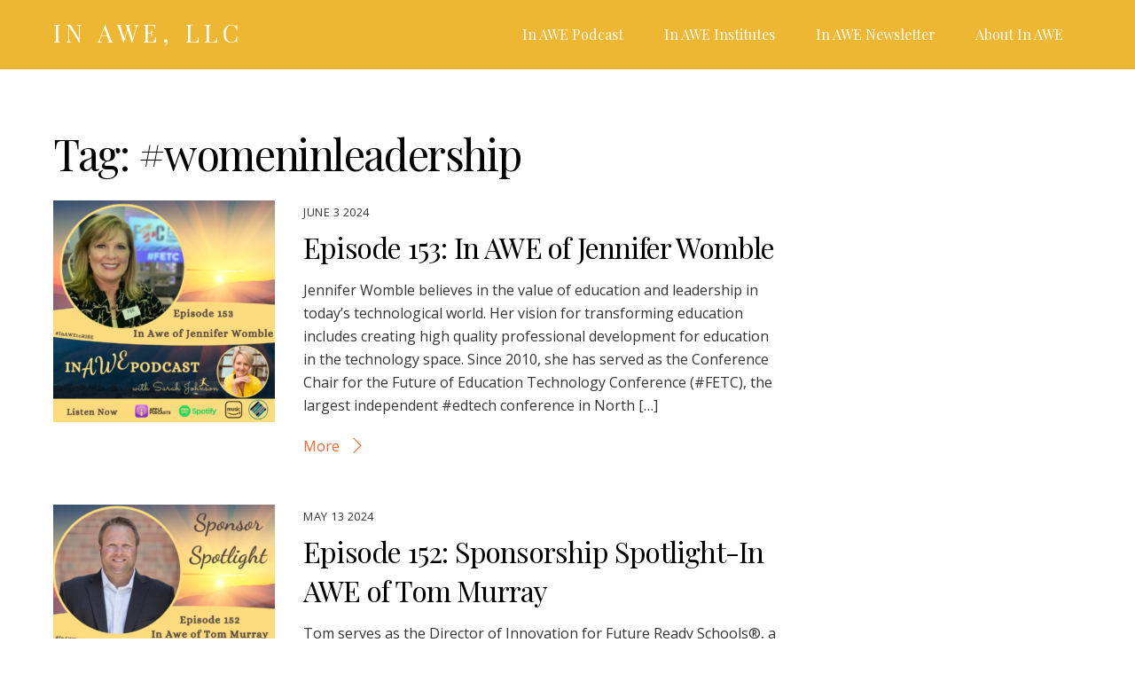

--- FILE ---
content_type: text/html; charset=UTF-8
request_url: https://inawetorise.com/tag/womeninleadership/
body_size: 12067
content:
<!DOCTYPE html>
<html lang="en-US">

<head>
		<meta charset="UTF-8" />
	<!-- wp_head -->
	<title>#womeninleadership &#8211; In Awe, LLC</title>
<meta name='robots' content='max-image-preview:large' />
	<style>img:is([sizes="auto" i], [sizes^="auto," i]) { contain-intrinsic-size: 3000px 1500px }</style>
	<link rel='dns-prefetch' href='//fonts.googleapis.com' />
<link rel="alternate" type="application/rss+xml" title="In Awe, LLC &raquo; Feed" href="https://inawetorise.com/feed/" />
<link rel="alternate" type="application/rss+xml" title="In Awe, LLC &raquo; Comments Feed" href="https://inawetorise.com/comments/feed/" />
<link rel="alternate" type="application/rss+xml" title="In Awe, LLC &raquo; #womeninleadership Tag Feed" href="https://inawetorise.com/tag/womeninleadership/feed/" />
<script type="text/javascript">
/* <![CDATA[ */
window._wpemojiSettings = {"baseUrl":"https:\/\/s.w.org\/images\/core\/emoji\/16.0.1\/72x72\/","ext":".png","svgUrl":"https:\/\/s.w.org\/images\/core\/emoji\/16.0.1\/svg\/","svgExt":".svg","source":{"concatemoji":"https:\/\/inawetorise.com\/wp-includes\/js\/wp-emoji-release.min.js?ver=6.8.3"}};
/*! This file is auto-generated */
!function(s,n){var o,i,e;function c(e){try{var t={supportTests:e,timestamp:(new Date).valueOf()};sessionStorage.setItem(o,JSON.stringify(t))}catch(e){}}function p(e,t,n){e.clearRect(0,0,e.canvas.width,e.canvas.height),e.fillText(t,0,0);var t=new Uint32Array(e.getImageData(0,0,e.canvas.width,e.canvas.height).data),a=(e.clearRect(0,0,e.canvas.width,e.canvas.height),e.fillText(n,0,0),new Uint32Array(e.getImageData(0,0,e.canvas.width,e.canvas.height).data));return t.every(function(e,t){return e===a[t]})}function u(e,t){e.clearRect(0,0,e.canvas.width,e.canvas.height),e.fillText(t,0,0);for(var n=e.getImageData(16,16,1,1),a=0;a<n.data.length;a++)if(0!==n.data[a])return!1;return!0}function f(e,t,n,a){switch(t){case"flag":return n(e,"\ud83c\udff3\ufe0f\u200d\u26a7\ufe0f","\ud83c\udff3\ufe0f\u200b\u26a7\ufe0f")?!1:!n(e,"\ud83c\udde8\ud83c\uddf6","\ud83c\udde8\u200b\ud83c\uddf6")&&!n(e,"\ud83c\udff4\udb40\udc67\udb40\udc62\udb40\udc65\udb40\udc6e\udb40\udc67\udb40\udc7f","\ud83c\udff4\u200b\udb40\udc67\u200b\udb40\udc62\u200b\udb40\udc65\u200b\udb40\udc6e\u200b\udb40\udc67\u200b\udb40\udc7f");case"emoji":return!a(e,"\ud83e\udedf")}return!1}function g(e,t,n,a){var r="undefined"!=typeof WorkerGlobalScope&&self instanceof WorkerGlobalScope?new OffscreenCanvas(300,150):s.createElement("canvas"),o=r.getContext("2d",{willReadFrequently:!0}),i=(o.textBaseline="top",o.font="600 32px Arial",{});return e.forEach(function(e){i[e]=t(o,e,n,a)}),i}function t(e){var t=s.createElement("script");t.src=e,t.defer=!0,s.head.appendChild(t)}"undefined"!=typeof Promise&&(o="wpEmojiSettingsSupports",i=["flag","emoji"],n.supports={everything:!0,everythingExceptFlag:!0},e=new Promise(function(e){s.addEventListener("DOMContentLoaded",e,{once:!0})}),new Promise(function(t){var n=function(){try{var e=JSON.parse(sessionStorage.getItem(o));if("object"==typeof e&&"number"==typeof e.timestamp&&(new Date).valueOf()<e.timestamp+604800&&"object"==typeof e.supportTests)return e.supportTests}catch(e){}return null}();if(!n){if("undefined"!=typeof Worker&&"undefined"!=typeof OffscreenCanvas&&"undefined"!=typeof URL&&URL.createObjectURL&&"undefined"!=typeof Blob)try{var e="postMessage("+g.toString()+"("+[JSON.stringify(i),f.toString(),p.toString(),u.toString()].join(",")+"));",a=new Blob([e],{type:"text/javascript"}),r=new Worker(URL.createObjectURL(a),{name:"wpTestEmojiSupports"});return void(r.onmessage=function(e){c(n=e.data),r.terminate(),t(n)})}catch(e){}c(n=g(i,f,p,u))}t(n)}).then(function(e){for(var t in e)n.supports[t]=e[t],n.supports.everything=n.supports.everything&&n.supports[t],"flag"!==t&&(n.supports.everythingExceptFlag=n.supports.everythingExceptFlag&&n.supports[t]);n.supports.everythingExceptFlag=n.supports.everythingExceptFlag&&!n.supports.flag,n.DOMReady=!1,n.readyCallback=function(){n.DOMReady=!0}}).then(function(){return e}).then(function(){var e;n.supports.everything||(n.readyCallback(),(e=n.source||{}).concatemoji?t(e.concatemoji):e.wpemoji&&e.twemoji&&(t(e.twemoji),t(e.wpemoji)))}))}((window,document),window._wpemojiSettings);
/* ]]> */
</script>
<link rel='stylesheet' id='themify-common-css' href='https://inawetorise.com/wp-content/themes/themify-ultra/themify/css/themify.common.min.css?ver=6.8.3' type='text/css' media='all' />
<meta name="builder-styles-css" content="builder-styles-css" id="builder-styles-css">
<style id='wp-emoji-styles-inline-css' type='text/css'>

	img.wp-smiley, img.emoji {
		display: inline !important;
		border: none !important;
		box-shadow: none !important;
		height: 1em !important;
		width: 1em !important;
		margin: 0 0.07em !important;
		vertical-align: -0.1em !important;
		background: none !important;
		padding: 0 !important;
	}
</style>
<link rel='stylesheet' id='wp-block-library-css' href='https://inawetorise.com/wp-includes/css/dist/block-library/style.min.css?ver=6.8.3' type='text/css' media='all' />
<style id='classic-theme-styles-inline-css' type='text/css'>
/*! This file is auto-generated */
.wp-block-button__link{color:#fff;background-color:#32373c;border-radius:9999px;box-shadow:none;text-decoration:none;padding:calc(.667em + 2px) calc(1.333em + 2px);font-size:1.125em}.wp-block-file__button{background:#32373c;color:#fff;text-decoration:none}
</style>
<style id='global-styles-inline-css' type='text/css'>
:root{--wp--preset--aspect-ratio--square: 1;--wp--preset--aspect-ratio--4-3: 4/3;--wp--preset--aspect-ratio--3-4: 3/4;--wp--preset--aspect-ratio--3-2: 3/2;--wp--preset--aspect-ratio--2-3: 2/3;--wp--preset--aspect-ratio--16-9: 16/9;--wp--preset--aspect-ratio--9-16: 9/16;--wp--preset--color--black: #000000;--wp--preset--color--cyan-bluish-gray: #abb8c3;--wp--preset--color--white: #ffffff;--wp--preset--color--pale-pink: #f78da7;--wp--preset--color--vivid-red: #cf2e2e;--wp--preset--color--luminous-vivid-orange: #ff6900;--wp--preset--color--luminous-vivid-amber: #fcb900;--wp--preset--color--light-green-cyan: #7bdcb5;--wp--preset--color--vivid-green-cyan: #00d084;--wp--preset--color--pale-cyan-blue: #8ed1fc;--wp--preset--color--vivid-cyan-blue: #0693e3;--wp--preset--color--vivid-purple: #9b51e0;--wp--preset--gradient--vivid-cyan-blue-to-vivid-purple: linear-gradient(135deg,rgba(6,147,227,1) 0%,rgb(155,81,224) 100%);--wp--preset--gradient--light-green-cyan-to-vivid-green-cyan: linear-gradient(135deg,rgb(122,220,180) 0%,rgb(0,208,130) 100%);--wp--preset--gradient--luminous-vivid-amber-to-luminous-vivid-orange: linear-gradient(135deg,rgba(252,185,0,1) 0%,rgba(255,105,0,1) 100%);--wp--preset--gradient--luminous-vivid-orange-to-vivid-red: linear-gradient(135deg,rgba(255,105,0,1) 0%,rgb(207,46,46) 100%);--wp--preset--gradient--very-light-gray-to-cyan-bluish-gray: linear-gradient(135deg,rgb(238,238,238) 0%,rgb(169,184,195) 100%);--wp--preset--gradient--cool-to-warm-spectrum: linear-gradient(135deg,rgb(74,234,220) 0%,rgb(151,120,209) 20%,rgb(207,42,186) 40%,rgb(238,44,130) 60%,rgb(251,105,98) 80%,rgb(254,248,76) 100%);--wp--preset--gradient--blush-light-purple: linear-gradient(135deg,rgb(255,206,236) 0%,rgb(152,150,240) 100%);--wp--preset--gradient--blush-bordeaux: linear-gradient(135deg,rgb(254,205,165) 0%,rgb(254,45,45) 50%,rgb(107,0,62) 100%);--wp--preset--gradient--luminous-dusk: linear-gradient(135deg,rgb(255,203,112) 0%,rgb(199,81,192) 50%,rgb(65,88,208) 100%);--wp--preset--gradient--pale-ocean: linear-gradient(135deg,rgb(255,245,203) 0%,rgb(182,227,212) 50%,rgb(51,167,181) 100%);--wp--preset--gradient--electric-grass: linear-gradient(135deg,rgb(202,248,128) 0%,rgb(113,206,126) 100%);--wp--preset--gradient--midnight: linear-gradient(135deg,rgb(2,3,129) 0%,rgb(40,116,252) 100%);--wp--preset--font-size--small: 13px;--wp--preset--font-size--medium: 20px;--wp--preset--font-size--large: 36px;--wp--preset--font-size--x-large: 42px;--wp--preset--spacing--20: 0.44rem;--wp--preset--spacing--30: 0.67rem;--wp--preset--spacing--40: 1rem;--wp--preset--spacing--50: 1.5rem;--wp--preset--spacing--60: 2.25rem;--wp--preset--spacing--70: 3.38rem;--wp--preset--spacing--80: 5.06rem;--wp--preset--shadow--natural: 6px 6px 9px rgba(0, 0, 0, 0.2);--wp--preset--shadow--deep: 12px 12px 50px rgba(0, 0, 0, 0.4);--wp--preset--shadow--sharp: 6px 6px 0px rgba(0, 0, 0, 0.2);--wp--preset--shadow--outlined: 6px 6px 0px -3px rgba(255, 255, 255, 1), 6px 6px rgba(0, 0, 0, 1);--wp--preset--shadow--crisp: 6px 6px 0px rgba(0, 0, 0, 1);}:where(.is-layout-flex){gap: 0.5em;}:where(.is-layout-grid){gap: 0.5em;}body .is-layout-flex{display: flex;}.is-layout-flex{flex-wrap: wrap;align-items: center;}.is-layout-flex > :is(*, div){margin: 0;}body .is-layout-grid{display: grid;}.is-layout-grid > :is(*, div){margin: 0;}:where(.wp-block-columns.is-layout-flex){gap: 2em;}:where(.wp-block-columns.is-layout-grid){gap: 2em;}:where(.wp-block-post-template.is-layout-flex){gap: 1.25em;}:where(.wp-block-post-template.is-layout-grid){gap: 1.25em;}.has-black-color{color: var(--wp--preset--color--black) !important;}.has-cyan-bluish-gray-color{color: var(--wp--preset--color--cyan-bluish-gray) !important;}.has-white-color{color: var(--wp--preset--color--white) !important;}.has-pale-pink-color{color: var(--wp--preset--color--pale-pink) !important;}.has-vivid-red-color{color: var(--wp--preset--color--vivid-red) !important;}.has-luminous-vivid-orange-color{color: var(--wp--preset--color--luminous-vivid-orange) !important;}.has-luminous-vivid-amber-color{color: var(--wp--preset--color--luminous-vivid-amber) !important;}.has-light-green-cyan-color{color: var(--wp--preset--color--light-green-cyan) !important;}.has-vivid-green-cyan-color{color: var(--wp--preset--color--vivid-green-cyan) !important;}.has-pale-cyan-blue-color{color: var(--wp--preset--color--pale-cyan-blue) !important;}.has-vivid-cyan-blue-color{color: var(--wp--preset--color--vivid-cyan-blue) !important;}.has-vivid-purple-color{color: var(--wp--preset--color--vivid-purple) !important;}.has-black-background-color{background-color: var(--wp--preset--color--black) !important;}.has-cyan-bluish-gray-background-color{background-color: var(--wp--preset--color--cyan-bluish-gray) !important;}.has-white-background-color{background-color: var(--wp--preset--color--white) !important;}.has-pale-pink-background-color{background-color: var(--wp--preset--color--pale-pink) !important;}.has-vivid-red-background-color{background-color: var(--wp--preset--color--vivid-red) !important;}.has-luminous-vivid-orange-background-color{background-color: var(--wp--preset--color--luminous-vivid-orange) !important;}.has-luminous-vivid-amber-background-color{background-color: var(--wp--preset--color--luminous-vivid-amber) !important;}.has-light-green-cyan-background-color{background-color: var(--wp--preset--color--light-green-cyan) !important;}.has-vivid-green-cyan-background-color{background-color: var(--wp--preset--color--vivid-green-cyan) !important;}.has-pale-cyan-blue-background-color{background-color: var(--wp--preset--color--pale-cyan-blue) !important;}.has-vivid-cyan-blue-background-color{background-color: var(--wp--preset--color--vivid-cyan-blue) !important;}.has-vivid-purple-background-color{background-color: var(--wp--preset--color--vivid-purple) !important;}.has-black-border-color{border-color: var(--wp--preset--color--black) !important;}.has-cyan-bluish-gray-border-color{border-color: var(--wp--preset--color--cyan-bluish-gray) !important;}.has-white-border-color{border-color: var(--wp--preset--color--white) !important;}.has-pale-pink-border-color{border-color: var(--wp--preset--color--pale-pink) !important;}.has-vivid-red-border-color{border-color: var(--wp--preset--color--vivid-red) !important;}.has-luminous-vivid-orange-border-color{border-color: var(--wp--preset--color--luminous-vivid-orange) !important;}.has-luminous-vivid-amber-border-color{border-color: var(--wp--preset--color--luminous-vivid-amber) !important;}.has-light-green-cyan-border-color{border-color: var(--wp--preset--color--light-green-cyan) !important;}.has-vivid-green-cyan-border-color{border-color: var(--wp--preset--color--vivid-green-cyan) !important;}.has-pale-cyan-blue-border-color{border-color: var(--wp--preset--color--pale-cyan-blue) !important;}.has-vivid-cyan-blue-border-color{border-color: var(--wp--preset--color--vivid-cyan-blue) !important;}.has-vivid-purple-border-color{border-color: var(--wp--preset--color--vivid-purple) !important;}.has-vivid-cyan-blue-to-vivid-purple-gradient-background{background: var(--wp--preset--gradient--vivid-cyan-blue-to-vivid-purple) !important;}.has-light-green-cyan-to-vivid-green-cyan-gradient-background{background: var(--wp--preset--gradient--light-green-cyan-to-vivid-green-cyan) !important;}.has-luminous-vivid-amber-to-luminous-vivid-orange-gradient-background{background: var(--wp--preset--gradient--luminous-vivid-amber-to-luminous-vivid-orange) !important;}.has-luminous-vivid-orange-to-vivid-red-gradient-background{background: var(--wp--preset--gradient--luminous-vivid-orange-to-vivid-red) !important;}.has-very-light-gray-to-cyan-bluish-gray-gradient-background{background: var(--wp--preset--gradient--very-light-gray-to-cyan-bluish-gray) !important;}.has-cool-to-warm-spectrum-gradient-background{background: var(--wp--preset--gradient--cool-to-warm-spectrum) !important;}.has-blush-light-purple-gradient-background{background: var(--wp--preset--gradient--blush-light-purple) !important;}.has-blush-bordeaux-gradient-background{background: var(--wp--preset--gradient--blush-bordeaux) !important;}.has-luminous-dusk-gradient-background{background: var(--wp--preset--gradient--luminous-dusk) !important;}.has-pale-ocean-gradient-background{background: var(--wp--preset--gradient--pale-ocean) !important;}.has-electric-grass-gradient-background{background: var(--wp--preset--gradient--electric-grass) !important;}.has-midnight-gradient-background{background: var(--wp--preset--gradient--midnight) !important;}.has-small-font-size{font-size: var(--wp--preset--font-size--small) !important;}.has-medium-font-size{font-size: var(--wp--preset--font-size--medium) !important;}.has-large-font-size{font-size: var(--wp--preset--font-size--large) !important;}.has-x-large-font-size{font-size: var(--wp--preset--font-size--x-large) !important;}
:where(.wp-block-post-template.is-layout-flex){gap: 1.25em;}:where(.wp-block-post-template.is-layout-grid){gap: 1.25em;}
:where(.wp-block-columns.is-layout-flex){gap: 2em;}:where(.wp-block-columns.is-layout-grid){gap: 2em;}
:root :where(.wp-block-pullquote){font-size: 1.5em;line-height: 1.6;}
</style>
<link rel='stylesheet' id='theme-style-css' href='https://inawetorise.com/wp-content/themes/themify-ultra/style.min.css?ver=2.2.3' type='text/css' media='all' />
<link rel='stylesheet' id='themify-media-queries-css' href='https://inawetorise.com/wp-content/themes/themify-ultra/media-queries.min.css?ver=2.2.3' type='text/css' media='all' />
<link rel='stylesheet' id='ultra-header-css' href='https://inawetorise.com/wp-content/themes/themify-ultra/styles/header-horizontal.min.css?ver=6.8.3' type='text/css' media='all' />
<link rel='stylesheet' id='themify-skin-css' href='https://inawetorise.com/wp-content/themes/themify-ultra/skins/ebook/style.min.css?ver=4.2.4' type='text/css' media='all' />
<link rel='stylesheet' id='themify-customize-css' href='https://inawetorise.com/wp-content/uploads/themify-customizer.css?ver=20.03.10.01.56.08' type='text/css' media='all' />
<link rel='stylesheet' id='themify-google-fonts-css' href='https://fonts.googleapis.com/css?family=Open+Sans%3A400%2C400i%2C700%7CPlayfair+Display%3A400%2C400i%2C700%2C700i%2C900&#038;subset=latin&#038;ver=6.8.3' type='text/css' media='all' />
<script type="text/javascript" src="https://inawetorise.com/wp-includes/js/jquery/jquery.min.js?ver=3.7.1" id="jquery-core-js"></script>
<script type="text/javascript" src="https://inawetorise.com/wp-includes/js/jquery/jquery-migrate.min.js?ver=3.4.1" id="jquery-migrate-js"></script>
<link rel="https://api.w.org/" href="https://inawetorise.com/wp-json/" /><link rel="alternate" title="JSON" type="application/json" href="https://inawetorise.com/wp-json/wp/v2/tags/61" /><link rel="EditURI" type="application/rsd+xml" title="RSD" href="https://inawetorise.com/xmlrpc.php?rsd" />




<link href="https://inawetorise.com/wp-content/uploads/2019/03/in-awe-podcast-cover.jpeg" rel="shortcut icon" /> 

	<script type="text/javascript">
		var tf_mobile_menu_trigger_point = 900;
	</script>
<meta name="viewport" content="width=device-width, initial-scale=1">

	<style>
	@-webkit-keyframes themifyAnimatedBG {
		0% { background-color: #33baab; }
100% { background-color: #e33b9e; }
50% { background-color: #4961d7; }
33.333333333333% { background-color: #2ea85c; }
25% { background-color: #2bb8ed; }
20% { background-color: #dd5135; }

	}
	@keyframes themifyAnimatedBG {
		0% { background-color: #33baab; }
100% { background-color: #e33b9e; }
50% { background-color: #4961d7; }
33.333333333333% { background-color: #2ea85c; }
25% { background-color: #2bb8ed; }
20% { background-color: #dd5135; }

	}
	.themify_builder_row.animated-bg {
		-webkit-animation: themifyAnimatedBG 30000ms infinite alternate;
		animation: themifyAnimatedBG 30000ms infinite alternate;
	}
	</style>
	
</head>

<body class="archive tag tag-womeninleadership tag-61 wp-theme-themify-ultra themify-fw-4-2-4 themify-ultra-2-2-3 skin-ebook webkit not-ie sidebar1 no-home list-large-image no-touch builder-parallax-scrolling-active ready-view header-horizontal fixed-header footer-horizontal-left  tagline-off social-widget-off rss-off search-off footer-menu-navigation-off tile_enable filter-hover-none filter-featured-only masonry-enabled">

<script type="text/javascript">
	function themifyMobileMenuTrigger(e) {
		if( document.body.clientWidth > 0 && document.body.clientWidth <= tf_mobile_menu_trigger_point ) {
			document.body.classList.add( 'mobile_menu_active' );
		} else {
			document.body.classList.remove( 'mobile_menu_active' );
		}
	}
	themifyMobileMenuTrigger();
	document.addEventListener( 'DOMContentLoaded', function () {
		jQuery( window ).on('tfsmartresize.tf_mobile_menu', themifyMobileMenuTrigger );
	}, false );
</script>
<div id="pagewrap" class="hfeed site">

			<div id="headerwrap"   >
                        			                                                    <div class="header-icons">
                                <a id="menu-icon" href="#mobile-menu"><span class="menu-icon-inner"></span></a>
                            </div>
                        
			<header id="header" class="pagewidth clearfix" itemscope="itemscope" itemtype="https://schema.org/WPHeader">

	            
	            <div class="header-bar">
		            						<div id="site-logo"><a href="https://inawetorise.com" title="In Awe, LLC"><span>In Awe, LLC</span></a></div>					
									</div>
				<!-- /.header-bar -->

									<div id="mobile-menu" class="sidemenu sidemenu-off">

						<div class="navbar-wrapper clearfix">

							
							
							<nav id="main-nav-wrap" itemscope="itemscope" itemtype="https://schema.org/SiteNavigationElement">
																	<ul id="main-nav" class="main-nav menu-name-main-navigation"><li id='menu-item-1179' class="menu-item menu-item-type-post_type menu-item-object-page menu-item-has-children has-sub-menu has-sub-menu" ><a  href="https://inawetorise.com/podcast-2/">In AWE Podcast</a> 
<ul class="sub-menu">
<li id='menu-item-1180' class="menu-item menu-item-type-post_type menu-item-object-page" ><a  href="https://inawetorise.com/podcast-2/podcast-library/">Podcast Library</a> </li>
</ul>
</li>
<li id='menu-item-1228' class="menu-item menu-item-type-post_type menu-item-object-page" ><a  href="https://inawetorise.com/in-awe-institutes/">In AWE Institutes</a> </li>
<li id='menu-item-1263' class="menu-item menu-item-type-post_type menu-item-object-page" ><a  href="https://inawetorise.com/in-awe-newsletter/">In AWE Newsletter</a> </li>
<li id='menu-item-1183' class="menu-item menu-item-type-post_type menu-item-object-page" ><a  href="https://inawetorise.com/about/">About In AWE</a> </li>
</ul>									<!-- /#main-nav -->
									
																		
															</nav>
							<!-- /#main-nav-wrap -->
							
						</div>

																				<!-- /header-widgets -->
						
						<a id="menu-icon-close" href="#"></a>
					</div>
					<!-- /#mobile-menu -->
				
				
				
				
			</header>
			<!-- /#header -->

	        
		</div>
		<!-- /#headerwrap -->
	
	<div id="body" class="clearfix">

		
		
<!-- layout -->
<div id="layout" class="pagewidth clearfix">

	<!-- content -->
    	<div id="content" class="clearfix">
    			
		<h1 class="page-title">Tag: <span>#womeninleadership</span></h1>		
				
			
			<!-- loops-wrapper -->
			<div id="loops-wrapper" class="loops-wrapper sidebar1 list-large-image  masonry infinite">

				
					

<article id="post-2560" class="post clearfix post-2560 type-post status-publish format-standard has-post-thumbnail hentry category-podcast tag-sarahsajohnson tag-fetc-edtech tag-inawepodcast tag-inawetorise tag-tbpodcaster tag-teachbetterr tag-womenineducation tag-womeninleadership tag-womenofinfluence has-post-title has-post-date has-post-category has-post-tag has-post-comment has-post-author   cat-1">
	
            <a href="https://inawetorise.com/2024/06/episode-153-in-awe-of-jennifer-womble/" data-post-permalink="yes" style="display: none;"></a>
    
	
	
	
		
			<figure class="post-image  clearfix">

									<a href="https://inawetorise.com/2024/06/episode-153-in-awe-of-jennifer-womble/"><img fetchpriority="high" decoding="async" src="https://inawetorise.com/wp-content/uploads/2024/06/Instagram-Pod-Promo-50-1024x1024-250x250.png" width="250" height="250" class=" wp-post-image wp-image-2561" alt="Instagram-Pod-Promo-50" srcset="https://inawetorise.com/wp-content/uploads/2024/06/Instagram-Pod-Promo-50-1024x1024-250x250.png 250w, https://inawetorise.com/wp-content/uploads/2024/06/Instagram-Pod-Promo-50-300x300.png 300w, https://inawetorise.com/wp-content/uploads/2024/06/Instagram-Pod-Promo-50-1024x1024.png 1024w, https://inawetorise.com/wp-content/uploads/2024/06/Instagram-Pod-Promo-50-150x150.png 150w, https://inawetorise.com/wp-content/uploads/2024/06/Instagram-Pod-Promo-50-768x768.png 768w, https://inawetorise.com/wp-content/uploads/2024/06/Instagram-Pod-Promo-50.png 1080w" sizes="(max-width: 250px) 100vw, 250px" /></a>
				
			</figure>

		
	
	
	<div class="post-content">
		<div class="post-content-inner">

							<div class="post-date-wrap">
					<time class="post-date entry-date updated" datetime="2024-06-03">
                                                                                                                                                                                                <span class="month">June</span>
                                                                                                    <span class="day">3</span>
                                                                                                    <span class="year">2024</span>
                                                                                            					</time>
				</div>
			
							 <h2 class="post-title entry-title"><a href="https://inawetorise.com/2024/06/episode-153-in-awe-of-jennifer-womble/">Episode 153: In AWE of Jennifer Womble</a> </h2>			
			
			
			<div class="entry-content">

				
					<p>Jennifer Womble believes in the value of education and leadership in today’s technological world. Her vision for transforming education includes creating high quality professional development for education in the technology space. Since 2010, she has served as the Conference Chair for the Future of Education Technology Conference (#FETC), the largest independent #edtech conference in North [&hellip;]</p>

					
						<p><a href="https://inawetorise.com/2024/06/episode-153-in-awe-of-jennifer-womble/" class="more-link">More</a></p>

					
				
			</div><!-- /.entry-content -->

			
		</div>
		<!-- /.post-content-inner -->
	</div>
	<!-- /.post-content -->
	
</article>
<!-- /.post -->
		
				
					

<article id="post-2555" class="post clearfix post-2555 type-post status-publish format-standard has-post-thumbnail hentry category-sponsorship-spotlight tag-sarahsajohnson tag-inawepodcast tag-inawetorise tag-tbpodcaster tag-teachbetterr tag-womeninleadership has-post-title has-post-date has-post-category has-post-tag has-post-comment has-post-author   cat-100">
	
            <a href="https://inawetorise.com/2024/05/episode-152-sponsorship-spotlight-in-awe-of-tom-murray/" data-post-permalink="yes" style="display: none;"></a>
    
	
	
	
		
			<figure class="post-image  clearfix">

									<a href="https://inawetorise.com/2024/05/episode-152-sponsorship-spotlight-in-awe-of-tom-murray/"><img decoding="async" src="https://inawetorise.com/wp-content/uploads/2024/05/Instagram-Pod-Promo-49-1024x1024-250x250.png" width="250" height="250" class=" wp-post-image wp-image-2556" alt="Instagram-Pod-Promo-49" srcset="https://inawetorise.com/wp-content/uploads/2024/05/Instagram-Pod-Promo-49-1024x1024-250x250.png 250w, https://inawetorise.com/wp-content/uploads/2024/05/Instagram-Pod-Promo-49-300x300.png 300w, https://inawetorise.com/wp-content/uploads/2024/05/Instagram-Pod-Promo-49-1024x1024.png 1024w, https://inawetorise.com/wp-content/uploads/2024/05/Instagram-Pod-Promo-49-150x150.png 150w, https://inawetorise.com/wp-content/uploads/2024/05/Instagram-Pod-Promo-49-768x768.png 768w, https://inawetorise.com/wp-content/uploads/2024/05/Instagram-Pod-Promo-49.png 1080w" sizes="(max-width: 250px) 100vw, 250px" /></a>
				
			</figure>

		
	
	
	<div class="post-content">
		<div class="post-content-inner">

							<div class="post-date-wrap">
					<time class="post-date entry-date updated" datetime="2024-05-13">
                                                                                                                                                                                                <span class="month">May</span>
                                                                                                    <span class="day">13</span>
                                                                                                    <span class="year">2024</span>
                                                                                            					</time>
				</div>
			
							 <h2 class="post-title entry-title"><a href="https://inawetorise.com/2024/05/episode-152-sponsorship-spotlight-in-awe-of-tom-murray/">Episode 152: Sponsorship Spotlight-In AWE of Tom Murray</a> </h2>			
			
			
			<div class="entry-content">

				
					<p>Tom serves as the Director of Innovation for Future Ready Schools®, a project of All4Ed, located in Washington, D.C. He has testified before the United States Congress and has worked alongside that body, the US Senate, the White House, the US Department of Education and state departments of education, corporations, and school districts throughout the [&hellip;]</p>

					
						<p><a href="https://inawetorise.com/2024/05/episode-152-sponsorship-spotlight-in-awe-of-tom-murray/" class="more-link">More</a></p>

					
				
			</div><!-- /.entry-content -->

			
		</div>
		<!-- /.post-content-inner -->
	</div>
	<!-- /.post-content -->
	
</article>
<!-- /.post -->
		
				
					

<article id="post-2550" class="post clearfix post-2550 type-post status-publish format-standard has-post-thumbnail hentry category-podcast tag-sarahsajohnson tag-inawepodcast tag-inawetorise tag-tbpodcaster tag-teachbetterr tag-teachhappy tag-womenineducation tag-womeninleadership tag-womenofinfluence has-post-title has-post-date has-post-category has-post-tag has-post-comment has-post-author   cat-1">
	
            <a href="https://inawetorise.com/2024/05/episode-151-in-awe-of-kim-strobel/" data-post-permalink="yes" style="display: none;"></a>
    
	
	
	
		
			<figure class="post-image  clearfix">

									<a href="https://inawetorise.com/2024/05/episode-151-in-awe-of-kim-strobel/"><img decoding="async" src="https://inawetorise.com/wp-content/uploads/2024/05/Instagram-Pod-Promo-48-1024x1024-250x250.png" width="250" height="250" class=" wp-post-image wp-image-2551" alt="Instagram-Pod-Promo-48" srcset="https://inawetorise.com/wp-content/uploads/2024/05/Instagram-Pod-Promo-48-1024x1024-250x250.png 250w, https://inawetorise.com/wp-content/uploads/2024/05/Instagram-Pod-Promo-48-300x300.png 300w, https://inawetorise.com/wp-content/uploads/2024/05/Instagram-Pod-Promo-48-1024x1024.png 1024w, https://inawetorise.com/wp-content/uploads/2024/05/Instagram-Pod-Promo-48-150x150.png 150w, https://inawetorise.com/wp-content/uploads/2024/05/Instagram-Pod-Promo-48-768x768.png 768w, https://inawetorise.com/wp-content/uploads/2024/05/Instagram-Pod-Promo-48.png 1080w" sizes="(max-width: 250px) 100vw, 250px" /></a>
				
			</figure>

		
	
	
	<div class="post-content">
		<div class="post-content-inner">

							<div class="post-date-wrap">
					<time class="post-date entry-date updated" datetime="2024-05-01">
                                                                                                                                                                                                <span class="month">May</span>
                                                                                                    <span class="day">1</span>
                                                                                                    <span class="year">2024</span>
                                                                                            					</time>
				</div>
			
							 <h2 class="post-title entry-title"><a href="https://inawetorise.com/2024/05/episode-151-in-awe-of-kim-strobel/">Episode 151: In AWE of Kim Strobel</a> </h2>			
			
			
			<div class="entry-content">

				
					<p>Kim Strobel is a renowned motivational speaker and author of Teach Happy: Small Steps to Big Joy, sought after by schools, businesses, and organizations worldwide. With her powerful message about the impact of happiness on well-being and the pursuit of fulfillment, she traverses the globe, sharing her insights. Kim specializes in empowering educators and professionals, [&hellip;]</p>

					
						<p><a href="https://inawetorise.com/2024/05/episode-151-in-awe-of-kim-strobel/" class="more-link">More</a></p>

					
				
			</div><!-- /.entry-content -->

			
		</div>
		<!-- /.post-content-inner -->
	</div>
	<!-- /.post-content -->
	
</article>
<!-- /.post -->
		
				
					

<article id="post-2545" class="post clearfix post-2545 type-post status-publish format-standard has-post-thumbnail hentry category-podcast category-sponsorship-spotlight tag-sarahsajohnson tag-inawepodcast tag-inawetorise tag-tbpodcaster tag-teachbetterr tag-womenineducation tag-womeninleadership tag-womenofinfluence has-post-title has-post-date has-post-category has-post-tag has-post-comment has-post-author   cat-1  cat-100">
	
            <a href="https://inawetorise.com/2024/04/episode-150-sponsorship-spotlight-in-awe-of-jim-wichman/" data-post-permalink="yes" style="display: none;"></a>
    
	
	
	
		
			<figure class="post-image  clearfix">

									<a href="https://inawetorise.com/2024/04/episode-150-sponsorship-spotlight-in-awe-of-jim-wichman/"><img loading="lazy" decoding="async" src="https://inawetorise.com/wp-content/uploads/2024/04/Instagram-Pod-Promo-47-1024x1024-250x250.png" width="250" height="250" class=" wp-post-image wp-image-2546" alt="Instagram-Pod-Promo-47" srcset="https://inawetorise.com/wp-content/uploads/2024/04/Instagram-Pod-Promo-47-1024x1024-250x250.png 250w, https://inawetorise.com/wp-content/uploads/2024/04/Instagram-Pod-Promo-47-300x300.png 300w, https://inawetorise.com/wp-content/uploads/2024/04/Instagram-Pod-Promo-47-1024x1024.png 1024w, https://inawetorise.com/wp-content/uploads/2024/04/Instagram-Pod-Promo-47-150x150.png 150w, https://inawetorise.com/wp-content/uploads/2024/04/Instagram-Pod-Promo-47-768x768.png 768w, https://inawetorise.com/wp-content/uploads/2024/04/Instagram-Pod-Promo-47.png 1080w" sizes="auto, (max-width: 250px) 100vw, 250px" /></a>
				
			</figure>

		
	
	
	<div class="post-content">
		<div class="post-content-inner">

							<div class="post-date-wrap">
					<time class="post-date entry-date updated" datetime="2024-04-04">
                                                                                                                                                                                                <span class="month">April</span>
                                                                                                    <span class="day">4</span>
                                                                                                    <span class="year">2024</span>
                                                                                            					</time>
				</div>
			
							 <h2 class="post-title entry-title"><a href="https://inawetorise.com/2024/04/episode-150-sponsorship-spotlight-in-awe-of-jim-wichman/">Episode 150: Sponsorship Spotlight-In AWE of Jim Wichman</a> </h2>			
			
			
			<div class="entry-content">

				
					<p>Throughout his 25 year career, Jim has demonstrated a deep commitment to fostering collective efficacy within each school he has served. Having grown up in poverty and even experiencing homelessness, Jim is acutely aware of the challenges that students and educators face every day. His innovative and dedicated approach, focused on &#8220;Respecting, Supporting, and Valuing,&#8221; [&hellip;]</p>

					
						<p><a href="https://inawetorise.com/2024/04/episode-150-sponsorship-spotlight-in-awe-of-jim-wichman/" class="more-link">More</a></p>

					
				
			</div><!-- /.entry-content -->

			
		</div>
		<!-- /.post-content-inner -->
	</div>
	<!-- /.post-content -->
	
</article>
<!-- /.post -->
		
				
					

<article id="post-2536" class="post clearfix post-2536 type-post status-publish format-standard has-post-thumbnail hentry category-awe-inspiring-moments tag-sarahsajohnson tag-inawepodcast tag-inawetorise tag-tbpodcaster tag-teachbetterr tag-womenineducation tag-womeninleadership tag-womenofinfluence has-post-title has-post-date has-post-category has-post-tag has-post-comment has-post-author   cat-27">
	
            <a href="https://inawetorise.com/2024/03/jolt-104-awe-inspiring-moments-imperfect-consistency/" data-post-permalink="yes" style="display: none;"></a>
    
	
	
	
		
			<figure class="post-image  clearfix">

									<a href="https://inawetorise.com/2024/03/jolt-104-awe-inspiring-moments-imperfect-consistency/"><img loading="lazy" decoding="async" src="https://inawetorise.com/wp-content/uploads/2024/04/731-Jolt-1-250x250.png" width="250" height="250" class=" wp-post-image wp-image-2537" alt="731-Jolt-1" srcset="https://inawetorise.com/wp-content/uploads/2024/04/731-Jolt-1-250x250.png 250w, https://inawetorise.com/wp-content/uploads/2024/04/731-Jolt-1-300x300.png 300w, https://inawetorise.com/wp-content/uploads/2024/04/731-Jolt-1-150x150.png 150w, https://inawetorise.com/wp-content/uploads/2024/04/731-Jolt-1.png 500w" sizes="auto, (max-width: 250px) 100vw, 250px" /></a>
				
			</figure>

		
	
	
	<div class="post-content">
		<div class="post-content-inner">

							<div class="post-date-wrap">
					<time class="post-date entry-date updated" datetime="2024-03-22">
                                                                                                                                                                                                <span class="month">March</span>
                                                                                                    <span class="day">22</span>
                                                                                                    <span class="year">2024</span>
                                                                                            					</time>
				</div>
			
							 <h2 class="post-title entry-title"><a href="https://inawetorise.com/2024/03/jolt-104-awe-inspiring-moments-imperfect-consistency/">Jolt 104: Awe-Inspiring Moments- Imperfect Consistency</a> </h2>			
			
			
			<div class="entry-content">

				
					<p>Sarah shares insight around how we can live our own history and the legacy we want through imperfect consistency. Leaning away from the idea of striving for perfection and moving toward self development in increments boosts our own sense of satisfaction and success. Maybe this is the jolt you need right now to begin living [&hellip;]</p>

					
						<p><a href="https://inawetorise.com/2024/03/jolt-104-awe-inspiring-moments-imperfect-consistency/" class="more-link">More</a></p>

					
				
			</div><!-- /.entry-content -->

			
		</div>
		<!-- /.post-content-inner -->
	</div>
	<!-- /.post-content -->
	
</article>
<!-- /.post -->
		
				
					

<article id="post-2531" class="post clearfix post-2531 type-post status-publish format-standard has-post-thumbnail hentry category-podcast tag-sarahsajohnson tag-inawepodcast tag-tbpodcaster tag-teachbetterr tag-womenineducation tag-womeninleadership tag-womenofinfluence tag-womenshistorymonth has-post-title has-post-date has-post-category has-post-tag has-post-comment has-post-author   cat-1">
	
            <a href="https://inawetorise.com/2024/03/episode-149-in-awe-of-michele-webb/" data-post-permalink="yes" style="display: none;"></a>
    
	
	
	
		
			<figure class="post-image  clearfix">

									<a href="https://inawetorise.com/2024/03/episode-149-in-awe-of-michele-webb/"><img loading="lazy" decoding="async" src="https://inawetorise.com/wp-content/uploads/2024/03/Instagram-Pod-Promo-45-1024x1024-250x250.png" width="250" height="250" class=" wp-post-image wp-image-2532" alt="Instagram-Pod-Promo-45" srcset="https://inawetorise.com/wp-content/uploads/2024/03/Instagram-Pod-Promo-45-1024x1024-250x250.png 250w, https://inawetorise.com/wp-content/uploads/2024/03/Instagram-Pod-Promo-45-300x300.png 300w, https://inawetorise.com/wp-content/uploads/2024/03/Instagram-Pod-Promo-45-1024x1024.png 1024w, https://inawetorise.com/wp-content/uploads/2024/03/Instagram-Pod-Promo-45-150x150.png 150w, https://inawetorise.com/wp-content/uploads/2024/03/Instagram-Pod-Promo-45-768x768.png 768w, https://inawetorise.com/wp-content/uploads/2024/03/Instagram-Pod-Promo-45.png 1080w" sizes="auto, (max-width: 250px) 100vw, 250px" /></a>
				
			</figure>

		
	
	
	<div class="post-content">
		<div class="post-content-inner">

							<div class="post-date-wrap">
					<time class="post-date entry-date updated" datetime="2024-03-15">
                                                                                                                                                                                                <span class="month">March</span>
                                                                                                    <span class="day">15</span>
                                                                                                    <span class="year">2024</span>
                                                                                            					</time>
				</div>
			
							 <h2 class="post-title entry-title"><a href="https://inawetorise.com/2024/03/episode-149-in-awe-of-michele-webb/">Episode 149: In AWE of Michele Webb</a> </h2>			
			
			
			<div class="entry-content">

				
					<p>Michele Webb has over 27 years of experience in education to include: teaching, administration and division-wide leadership experience. Having a business and marketing background, Michele has extensive experience in various industries including athletics, private education and K-12 public education spanning across four large school divisions. She has multiple credentials in facilitating workshops, keynote presentations, and [&hellip;]</p>

					
						<p><a href="https://inawetorise.com/2024/03/episode-149-in-awe-of-michele-webb/" class="more-link">More</a></p>

					
				
			</div><!-- /.entry-content -->

			
		</div>
		<!-- /.post-content-inner -->
	</div>
	<!-- /.post-content -->
	
</article>
<!-- /.post -->
		
				
					

<article id="post-2527" class="post clearfix post-2527 type-post status-publish format-standard has-post-thumbnail hentry category-awe-inspiring-moments tag-sarahsajohnson tag-inawepodcast tag-inawetorise tag-internationalwomensday-womenshistorymonth tag-womenineducation tag-womeninleadership tag-womenofinfluence has-post-title has-post-date has-post-category has-post-tag has-post-comment has-post-author   cat-27">
	
            <a href="https://inawetorise.com/2024/03/jolt-103-awe-inspiring-moments-international-womens-day-2024/" data-post-permalink="yes" style="display: none;"></a>
    
	
	
	
		
			<figure class="post-image  clearfix">

									<a href="https://inawetorise.com/2024/03/jolt-103-awe-inspiring-moments-international-womens-day-2024/"><img loading="lazy" decoding="async" src="https://inawetorise.com/wp-content/uploads/2024/03/731-Jolt-250x250.png" width="250" height="250" class=" wp-post-image wp-image-2528" alt="731-Jolt" srcset="https://inawetorise.com/wp-content/uploads/2024/03/731-Jolt-250x250.png 250w, https://inawetorise.com/wp-content/uploads/2024/03/731-Jolt-300x300.png 300w, https://inawetorise.com/wp-content/uploads/2024/03/731-Jolt-150x150.png 150w, https://inawetorise.com/wp-content/uploads/2024/03/731-Jolt.png 500w" sizes="auto, (max-width: 250px) 100vw, 250px" /></a>
				
			</figure>

		
	
	
	<div class="post-content">
		<div class="post-content-inner">

							<div class="post-date-wrap">
					<time class="post-date entry-date updated" datetime="2024-03-08">
                                                                                                                                                                                                <span class="month">March</span>
                                                                                                    <span class="day">8</span>
                                                                                                    <span class="year">2024</span>
                                                                                            					</time>
				</div>
			
							 <h2 class="post-title entry-title"><a href="https://inawetorise.com/2024/03/jolt-103-awe-inspiring-moments-international-womens-day-2024/">Jolt 103: Awe-Inspiring Moments International Women&#8217;s Day 2024</a> </h2>			
			
			
			<div class="entry-content">

				
					
					
						<p><a href="https://inawetorise.com/2024/03/jolt-103-awe-inspiring-moments-international-womens-day-2024/" class="more-link">More</a></p>

					
				
			</div><!-- /.entry-content -->

			
		</div>
		<!-- /.post-content-inner -->
	</div>
	<!-- /.post-content -->
	
</article>
<!-- /.post -->
		
				
					

<article id="post-2522" class="post clearfix post-2522 type-post status-publish format-standard has-post-thumbnail hentry category-podcast category-sponsorship-spotlight tag-sarahsajohnson tag-inawepodcast tag-inawetorise tag-tbpodcaster tag-teachbetterr tag-womenineducation tag-womeninleadership tag-womenofinfluence has-post-title has-post-date has-post-category has-post-tag has-post-comment has-post-author   cat-1  cat-100">
	
            <a href="https://inawetorise.com/2024/02/episode-148-sponsorship-spotlight-in-awe-of-ted-neitzke-iv/" data-post-permalink="yes" style="display: none;"></a>
    
	
	
	
		
			<figure class="post-image  clearfix">

									<a href="https://inawetorise.com/2024/02/episode-148-sponsorship-spotlight-in-awe-of-ted-neitzke-iv/"><img loading="lazy" decoding="async" src="https://inawetorise.com/wp-content/uploads/2024/02/Instagram-Pod-Promo-44-1024x1024-250x250.png" width="250" height="250" class=" wp-post-image wp-image-2523" alt="Instagram-Pod-Promo-44" srcset="https://inawetorise.com/wp-content/uploads/2024/02/Instagram-Pod-Promo-44-1024x1024-250x250.png 250w, https://inawetorise.com/wp-content/uploads/2024/02/Instagram-Pod-Promo-44-300x300.png 300w, https://inawetorise.com/wp-content/uploads/2024/02/Instagram-Pod-Promo-44-1024x1024.png 1024w, https://inawetorise.com/wp-content/uploads/2024/02/Instagram-Pod-Promo-44-150x150.png 150w, https://inawetorise.com/wp-content/uploads/2024/02/Instagram-Pod-Promo-44-768x768.png 768w, https://inawetorise.com/wp-content/uploads/2024/02/Instagram-Pod-Promo-44.png 1080w" sizes="auto, (max-width: 250px) 100vw, 250px" /></a>
				
			</figure>

		
	
	
	<div class="post-content">
		<div class="post-content-inner">

							<div class="post-date-wrap">
					<time class="post-date entry-date updated" datetime="2024-02-29">
                                                                                                                                                                                                <span class="month">February</span>
                                                                                                    <span class="day">29</span>
                                                                                                    <span class="year">2024</span>
                                                                                            					</time>
				</div>
			
							 <h2 class="post-title entry-title"><a href="https://inawetorise.com/2024/02/episode-148-sponsorship-spotlight-in-awe-of-ted-neitzke-iv/">Episode 148: Sponsorship Spotlight In AWE of Ted Neitzke IV</a> </h2>			
			
			
			<div class="entry-content">

				
					<p>Ten minutes with Ted, and you will be energized by his optimism and passion for leadership. You will also have an understanding of why the people who know him the best say that he is &#8220;contagiously energetic, insanely curious, service-oriented, and passionate about the young people of our world.&#8221; Chief Executive Officer and Agency Administrator [&hellip;]</p>

					
						<p><a href="https://inawetorise.com/2024/02/episode-148-sponsorship-spotlight-in-awe-of-ted-neitzke-iv/" class="more-link">More</a></p>

					
				
			</div><!-- /.entry-content -->

			
		</div>
		<!-- /.post-content-inner -->
	</div>
	<!-- /.post-content -->
	
</article>
<!-- /.post -->
		
				
					

<article id="post-2518" class="post clearfix post-2518 type-post status-publish format-standard has-post-thumbnail hentry category-podcast tag-sarahsajohnson tag-inawepodcast tag-inawetorise tag-tbpodcaster tag-teachbetterr tag-womenineducation tag-womeninleadership tag-womenofinfluence has-post-title has-post-date has-post-category has-post-tag has-post-comment has-post-author   cat-1">
	
            <a href="https://inawetorise.com/2024/02/episode-147-in-awe-of-monika-king/" data-post-permalink="yes" style="display: none;"></a>
    
	
	
	
		
			<figure class="post-image  clearfix">

									<a href="https://inawetorise.com/2024/02/episode-147-in-awe-of-monika-king/"><img loading="lazy" decoding="async" src="https://inawetorise.com/wp-content/uploads/2024/02/Instagram-Pod-Promo-43-1024x1024-250x250.png" width="250" height="250" class=" wp-post-image wp-image-2519" alt="Instagram-Pod-Promo-43" srcset="https://inawetorise.com/wp-content/uploads/2024/02/Instagram-Pod-Promo-43-1024x1024-250x250.png 250w, https://inawetorise.com/wp-content/uploads/2024/02/Instagram-Pod-Promo-43-300x300.png 300w, https://inawetorise.com/wp-content/uploads/2024/02/Instagram-Pod-Promo-43-1024x1024.png 1024w, https://inawetorise.com/wp-content/uploads/2024/02/Instagram-Pod-Promo-43-150x150.png 150w, https://inawetorise.com/wp-content/uploads/2024/02/Instagram-Pod-Promo-43-768x768.png 768w, https://inawetorise.com/wp-content/uploads/2024/02/Instagram-Pod-Promo-43.png 1080w" sizes="auto, (max-width: 250px) 100vw, 250px" /></a>
				
			</figure>

		
	
	
	<div class="post-content">
		<div class="post-content-inner">

							<div class="post-date-wrap">
					<time class="post-date entry-date updated" datetime="2024-02-27">
                                                                                                                                                                                                <span class="month">February</span>
                                                                                                    <span class="day">27</span>
                                                                                                    <span class="year">2024</span>
                                                                                            					</time>
				</div>
			
							 <h2 class="post-title entry-title"><a href="https://inawetorise.com/2024/02/episode-147-in-awe-of-monika-king/">Episode 147: In AWE of Monika King</a> </h2>			
			
			
			<div class="entry-content">

				
					<p>Monika King has been an educator for 36 years. She earned a Bachelor’s degree in Biology and a Master’s degree in School Leadership from Benedictine College, as well as a Master’s degree in Science Education from Wichita State University. Monika was a science teacher for middle and high school students in the Wichita Diocese Catholic [&hellip;]</p>

					
						<p><a href="https://inawetorise.com/2024/02/episode-147-in-awe-of-monika-king/" class="more-link">More</a></p>

					
				
			</div><!-- /.entry-content -->

			
		</div>
		<!-- /.post-content-inner -->
	</div>
	<!-- /.post-content -->
	
</article>
<!-- /.post -->
		
				
					

<article id="post-2514" class="post clearfix post-2514 type-post status-publish format-standard has-post-thumbnail hentry category-podcast tag-sarahsajohnson tag-inawepodcast tag-inawetorise tag-tbpodcaster tag-womeninleadership has-post-title has-post-date has-post-category has-post-tag has-post-comment has-post-author   cat-1">
	
            <a href="https://inawetorise.com/2024/02/jolt-102-awe-inspiring-moments-dont-assume-or-give-up/" data-post-permalink="yes" style="display: none;"></a>
    
	
	
	
		
			<figure class="post-image  clearfix">

									<a href="https://inawetorise.com/2024/02/jolt-102-awe-inspiring-moments-dont-assume-or-give-up/"><img loading="lazy" decoding="async" src="https://inawetorise.com/wp-content/uploads/2024/02/22624-Jolt-250x250.png" width="250" height="250" class=" wp-post-image wp-image-2515" alt="22624-Jolt" srcset="https://inawetorise.com/wp-content/uploads/2024/02/22624-Jolt-250x250.png 250w, https://inawetorise.com/wp-content/uploads/2024/02/22624-Jolt-300x300.png 300w, https://inawetorise.com/wp-content/uploads/2024/02/22624-Jolt-150x150.png 150w, https://inawetorise.com/wp-content/uploads/2024/02/22624-Jolt.png 500w" sizes="auto, (max-width: 250px) 100vw, 250px" /></a>
				
			</figure>

		
	
	
	<div class="post-content">
		<div class="post-content-inner">

							<div class="post-date-wrap">
					<time class="post-date entry-date updated" datetime="2024-02-26">
                                                                                                                                                                                                <span class="month">February</span>
                                                                                                    <span class="day">26</span>
                                                                                                    <span class="year">2024</span>
                                                                                            					</time>
				</div>
			
							 <h2 class="post-title entry-title"><a href="https://inawetorise.com/2024/02/jolt-102-awe-inspiring-moments-dont-assume-or-give-up/">Jolt 102: Awe-Inspiring Moments- Don&#8217;t Assume or Give Up</a> </h2>			
			
			
			<div class="entry-content">

				
					<p>For anyone needing a jolt to remember that clouds are not permanent and if we are patient enough, they will move along. Sarah shares an insight about leading strong even when the vision gets cloudy. Sarah Johnson:&nbsp; The ranking of this show is 100% tied to subscriptions and reviews. You can help amplify more women [&hellip;]</p>

					
						<p><a href="https://inawetorise.com/2024/02/jolt-102-awe-inspiring-moments-dont-assume-or-give-up/" class="more-link">More</a></p>

					
				
			</div><!-- /.entry-content -->

			
		</div>
		<!-- /.post-content-inner -->
	</div>
	<!-- /.post-content -->
	
</article>
<!-- /.post -->
		
											
			</div>
			<!-- /loops-wrapper -->

			<p id="load-more"><a href="https://inawetorise.com/tag/womeninleadership/page/2/" class="load-more-button">Load More</a></p>		
			
					
		</div>
    	<!-- /#content -->

	    
    <aside id="sidebar" itemscope="itemscope" itemtype="https://schema.org/WPSidebar">

        
	
        
    </aside>
    <!-- /#sidebar -->

    
</div>
<!-- /#layout -->

			</div><!-- /body -->

							<div id="footerwrap"   >
										<footer id="footer" class="pagewidth clearfix" itemscope="itemscope" itemtype="https://schema.org/WPFooter">
						<div class="back-top clearfix back-top-float back-top-hide"><div class="arrow-up"><a href="#header"></a></div></div>
						<div class="main-col first clearfix">
							<div class="footer-left-wrap first">
															
															</div>
							
							<div class="footer-right-wrap">
								
															</div>
						</div>

																					<div class="section-col clearfix">
									<div class="footer-widgets-wrap">
																				<!-- /footer-widgets -->
									</div>
								</div>
								<div class="footer-text clearfix">
									<div class="footer-text-inner">
										<div class="one">&copy; <a href="https://inawetorise.com">In Awe, LLC</a> 2026</div><div class="two">Powered by <a href="http://wordpress.org">WordPress</a> &bull; <a href="https://themify.me">Themify WordPress Themes</a></div>									</div>
								</div>
								<!-- /.footer-text -->
													
											</footer><!-- /#footer -->

					
				</div><!-- /#footerwrap -->
			
		</div><!-- /#pagewrap -->

		
		<!-- SCHEMA BEGIN --><script type="application/ld+json">[{"@context":"https:\/\/schema.org","@type":"Article","mainEntityOfPage":{"@type":"WebPage","@id":"https:\/\/inawetorise.com\/2024\/06\/episode-153-in-awe-of-jennifer-womble\/"},"headline":"Episode 153: In AWE of Jennifer Womble","datePublished":"2024-06-03T14:55:55+00:00","dateModified":"2024-06-03T14:55:55+00:00","author":{"@type":"Person","name":"Sarah Johnson"},"publisher":{"@type":"Organization","name":"","logo":{"@type":"ImageObject","url":"","width":0,"height":0}},"description":"Jennifer Womble believes in the value of education and leadership in today\u2019s technological world. Her vision for transforming education includes creating high quality professional development for education in the technology space. Since 2010, she has served as the Conference Chair for the Future of Education Technology Conference (#FETC), the largest independent #edtech conference in North [&hellip;]","commentCount":"0","image":{"@type":"ImageObject","url":"https:\/\/inawetorise.com\/wp-content\/uploads\/2024\/06\/Instagram-Pod-Promo-50-1024x1024.png","width":1024,"height":1024}},{"@context":"https:\/\/schema.org","@type":"Article","mainEntityOfPage":{"@type":"WebPage","@id":"https:\/\/inawetorise.com\/2024\/05\/episode-152-sponsorship-spotlight-in-awe-of-tom-murray\/"},"headline":"Episode 152: Sponsorship Spotlight-In AWE of Tom Murray","datePublished":"2024-05-13T16:33:07+00:00","dateModified":"2024-05-13T16:33:07+00:00","author":{"@type":"Person","name":"Sarah Johnson"},"publisher":{"@type":"Organization","name":"","logo":{"@type":"ImageObject","url":"","width":0,"height":0}},"description":"Tom serves as the Director of Innovation for Future Ready Schools\u00ae, a project of All4Ed, located in Washington, D.C. He has testified before the United States Congress and has worked alongside that body, the US Senate, the White House, the US Department of Education and state departments of education, corporations, and school districts throughout the [&hellip;]","commentCount":"0","image":{"@type":"ImageObject","url":"https:\/\/inawetorise.com\/wp-content\/uploads\/2024\/05\/Instagram-Pod-Promo-49-1024x1024.png","width":1024,"height":1024}},{"@context":"https:\/\/schema.org","@type":"Article","mainEntityOfPage":{"@type":"WebPage","@id":"https:\/\/inawetorise.com\/2024\/05\/episode-151-in-awe-of-kim-strobel\/"},"headline":"Episode 151: In AWE of Kim Strobel","datePublished":"2024-05-01T01:59:44+00:00","dateModified":"2024-05-01T01:59:44+00:00","author":{"@type":"Person","name":"Sarah Johnson"},"publisher":{"@type":"Organization","name":"","logo":{"@type":"ImageObject","url":"","width":0,"height":0}},"description":"Kim Strobel is a renowned motivational speaker and author of Teach Happy: Small Steps to Big Joy, sought after by schools, businesses, and organizations worldwide. With her powerful message about the impact of happiness on well-being and the pursuit of fulfillment, she traverses the globe, sharing her insights. Kim specializes in empowering educators and professionals, [&hellip;]","commentCount":"0","image":{"@type":"ImageObject","url":"https:\/\/inawetorise.com\/wp-content\/uploads\/2024\/05\/Instagram-Pod-Promo-48-1024x1024.png","width":1024,"height":1024}},{"@context":"https:\/\/schema.org","@type":"Article","mainEntityOfPage":{"@type":"WebPage","@id":"https:\/\/inawetorise.com\/2024\/04\/episode-150-sponsorship-spotlight-in-awe-of-jim-wichman\/"},"headline":"Episode 150: Sponsorship Spotlight-In AWE of Jim Wichman","datePublished":"2024-04-04T20:30:55+00:00","dateModified":"2024-04-04T20:30:55+00:00","author":{"@type":"Person","name":"Sarah Johnson"},"publisher":{"@type":"Organization","name":"","logo":{"@type":"ImageObject","url":"","width":0,"height":0}},"description":"Throughout his 25 year career, Jim has demonstrated a deep commitment to fostering collective efficacy within each school he has served. Having grown up in poverty and even experiencing homelessness, Jim is acutely aware of the challenges that students and educators face every day. His innovative and dedicated approach, focused on &#8220;Respecting, Supporting, and Valuing,&#8221; [&hellip;]","commentCount":"0","image":{"@type":"ImageObject","url":"https:\/\/inawetorise.com\/wp-content\/uploads\/2024\/04\/Instagram-Pod-Promo-47-1024x1024.png","width":1024,"height":1024}},{"@context":"https:\/\/schema.org","@type":"Article","mainEntityOfPage":{"@type":"WebPage","@id":"https:\/\/inawetorise.com\/2024\/03\/jolt-104-awe-inspiring-moments-imperfect-consistency\/"},"headline":"Jolt 104: Awe-Inspiring Moments- Imperfect Consistency","datePublished":"2024-03-22T20:22:00+00:00","dateModified":"2024-03-22T20:22:00+00:00","author":{"@type":"Person","name":"Sarah Johnson"},"publisher":{"@type":"Organization","name":"","logo":{"@type":"ImageObject","url":"","width":0,"height":0}},"description":"Sarah shares insight around how we can live our own history and the legacy we want through imperfect consistency. Leaning away from the idea of striving for perfection and moving toward self development in increments boosts our own sense of satisfaction and success. Maybe this is the jolt you need right now to begin living [&hellip;]","commentCount":"0","image":{"@type":"ImageObject","url":"https:\/\/inawetorise.com\/wp-content\/uploads\/2024\/04\/731-Jolt-1.png","width":500,"height":500}},{"@context":"https:\/\/schema.org","@type":"Article","mainEntityOfPage":{"@type":"WebPage","@id":"https:\/\/inawetorise.com\/2024\/03\/episode-149-in-awe-of-michele-webb\/"},"headline":"Episode 149: In AWE of Michele Webb","datePublished":"2024-03-15T00:51:27+00:00","dateModified":"2024-03-15T00:51:27+00:00","author":{"@type":"Person","name":"Sarah Johnson"},"publisher":{"@type":"Organization","name":"","logo":{"@type":"ImageObject","url":"","width":0,"height":0}},"description":"Michele Webb has over 27 years of experience in education to include: teaching, administration and division-wide leadership experience. Having a business and marketing background, Michele has extensive experience in various industries including athletics, private education and K-12 public education spanning across four large school divisions. She has multiple credentials in facilitating workshops, keynote presentations, and [&hellip;]","commentCount":"0","image":{"@type":"ImageObject","url":"https:\/\/inawetorise.com\/wp-content\/uploads\/2024\/03\/Instagram-Pod-Promo-45-1024x1024.png","width":1024,"height":1024}},{"@context":"https:\/\/schema.org","@type":"Article","mainEntityOfPage":{"@type":"WebPage","@id":"https:\/\/inawetorise.com\/2024\/03\/jolt-103-awe-inspiring-moments-international-womens-day-2024\/"},"headline":"Jolt 103: Awe-Inspiring Moments International Women&#8217;s Day 2024","datePublished":"2024-03-08T14:18:48+00:00","dateModified":"2024-03-08T14:18:48+00:00","author":{"@type":"Person","name":"Sarah Johnson"},"publisher":{"@type":"Organization","name":"","logo":{"@type":"ImageObject","url":"","width":0,"height":0}},"description":"","commentCount":"0","image":{"@type":"ImageObject","url":"https:\/\/inawetorise.com\/wp-content\/uploads\/2024\/03\/731-Jolt.png","width":500,"height":500}},{"@context":"https:\/\/schema.org","@type":"Article","mainEntityOfPage":{"@type":"WebPage","@id":"https:\/\/inawetorise.com\/2024\/02\/episode-148-sponsorship-spotlight-in-awe-of-ted-neitzke-iv\/"},"headline":"Episode 148: Sponsorship Spotlight In AWE of Ted Neitzke IV","datePublished":"2024-02-29T13:54:07+00:00","dateModified":"2024-02-29T13:54:07+00:00","author":{"@type":"Person","name":"Sarah Johnson"},"publisher":{"@type":"Organization","name":"","logo":{"@type":"ImageObject","url":"","width":0,"height":0}},"description":"Ten minutes with Ted, and you will be energized by his optimism and passion for leadership. You will also have an understanding of why the people who know him the best say that he is &#8220;contagiously energetic, insanely curious, service-oriented, and passionate about the young people of our world.&#8221; Chief Executive Officer and Agency Administrator [&hellip;]","commentCount":"0","image":{"@type":"ImageObject","url":"https:\/\/inawetorise.com\/wp-content\/uploads\/2024\/02\/Instagram-Pod-Promo-44-1024x1024.png","width":1024,"height":1024}},{"@context":"https:\/\/schema.org","@type":"Article","mainEntityOfPage":{"@type":"WebPage","@id":"https:\/\/inawetorise.com\/2024\/02\/episode-147-in-awe-of-monika-king\/"},"headline":"Episode 147: In AWE of Monika King","datePublished":"2024-02-27T13:49:44+00:00","dateModified":"2024-02-27T13:49:44+00:00","author":{"@type":"Person","name":"Sarah Johnson"},"publisher":{"@type":"Organization","name":"","logo":{"@type":"ImageObject","url":"","width":0,"height":0}},"description":"Monika King has been an educator for 36 years. She earned a Bachelor\u2019s degree in Biology and a Master\u2019s degree in School Leadership from Benedictine College, as well as a Master\u2019s degree in Science Education from Wichita State University. Monika was a science teacher for middle and high school students in the Wichita Diocese Catholic [&hellip;]","commentCount":"0","image":{"@type":"ImageObject","url":"https:\/\/inawetorise.com\/wp-content\/uploads\/2024\/02\/Instagram-Pod-Promo-43-1024x1024.png","width":1024,"height":1024}},{"@context":"https:\/\/schema.org","@type":"Article","mainEntityOfPage":{"@type":"WebPage","@id":"https:\/\/inawetorise.com\/2024\/02\/jolt-102-awe-inspiring-moments-dont-assume-or-give-up\/"},"headline":"Jolt 102: Awe-Inspiring Moments- Don&#8217;t Assume or Give Up","datePublished":"2024-02-26T16:20:22+00:00","dateModified":"2024-02-26T16:20:22+00:00","author":{"@type":"Person","name":"Sarah Johnson"},"publisher":{"@type":"Organization","name":"","logo":{"@type":"ImageObject","url":"","width":0,"height":0}},"description":"For anyone needing a jolt to remember that clouds are not permanent and if we are patient enough, they will move along. Sarah shares an insight about leading strong even when the vision gets cloudy. Sarah Johnson:&nbsp; The ranking of this show is 100% tied to subscriptions and reviews. You can help amplify more women [&hellip;]","commentCount":"0","image":{"@type":"ImageObject","url":"https:\/\/inawetorise.com\/wp-content\/uploads\/2024\/02\/22624-Jolt.png","width":500,"height":500}}]</script><!-- /SCHEMA END -->		<!-- wp_footer -->
		<script type="speculationrules">
{"prefetch":[{"source":"document","where":{"and":[{"href_matches":"\/*"},{"not":{"href_matches":["\/wp-*.php","\/wp-admin\/*","\/wp-content\/uploads\/*","\/wp-content\/*","\/wp-content\/plugins\/*","\/wp-content\/themes\/themify-ultra\/*","\/*\\?(.+)"]}},{"not":{"selector_matches":"a[rel~=\"nofollow\"]"}},{"not":{"selector_matches":".no-prefetch, .no-prefetch a"}}]},"eagerness":"conservative"}]}
</script>
<script type="text/javascript" id="themify-main-script-js-extra">
/* <![CDATA[ */
var themify_vars = {"version":"4.2.4","url":"https:\/\/inawetorise.com\/wp-content\/themes\/themify-ultra\/themify","map_key":null,"includesURL":"https:\/\/inawetorise.com\/wp-includes\/","isCached":null,"minify":{"css":{"themify-icons":1,"themify.framework":1,"lightbox":1,"themify-builder-style":1},"js":{"backstretch.themify-version":1,"bigvideo":1,"themify.dropdown":1,"themify-tiles":1,"themify.mega-menu":1,"themify.builder.script":1,"themify.scroll-highlight":1,"themify-youtube-bg":1,"themify.parallaxit":1,"themify.ticks":1}}};
var tbLocalScript = {"isAnimationActive":"1","isParallaxActive":"1","isParallaxScrollActive":"1","isStickyScrollActive":"1","animationInviewSelectors":[".module.wow",".module_row.wow",".builder-posts-wrap > .post.wow"],"backgroundSlider":{"autoplay":5000},"animationOffset":"100","videoPoster":"https:\/\/inawetorise.com\/wp-content\/themes\/themify-ultra\/themify\/themify-builder\/img\/blank.png","backgroundVideoLoop":"yes","builder_url":"https:\/\/inawetorise.com\/wp-content\/themes\/themify-ultra\/themify\/themify-builder","framework_url":"https:\/\/inawetorise.com\/wp-content\/themes\/themify-ultra\/themify","version":"4.2.4","fullwidth_support":"1","fullwidth_container":"body","loadScrollHighlight":"1","addons":[],"breakpoints":{"tablet_landscape":[769,"1280"],"tablet":[681,"768"],"mobile":"680"},"ticks":{"tick":30,"ajaxurl":"https:\/\/inawetorise.com\/wp-admin\/admin-ajax.php","postID":2514}};
var themifyScript = {"lightbox":{"lightboxSelector":".themify_lightbox","lightboxOn":true,"lightboxContentImages":false,"lightboxContentImagesSelector":"","theme":"pp_default","social_tools":false,"allow_resize":true,"show_title":false,"overlay_gallery":false,"screenWidthNoLightbox":600,"deeplinking":false,"contentImagesAreas":"","gallerySelector":".gallery-icon > a","lightboxGalleryOn":true},"lightboxContext":"body"};
var tbScrollHighlight = {"fixedHeaderSelector":"#headerwrap.fixed-header","speed":"900","navigation":"#main-nav, .module-menu .ui.nav","scrollOffset":"-5","scroll":"internal"};
/* ]]> */
</script>
<script type="text/javascript" defer="defer" src="https://inawetorise.com/wp-content/themes/themify-ultra/themify/js/main.min.js?ver=4.2.4" id="themify-main-script-js"></script>
<script type="text/javascript" src="https://inawetorise.com/wp-includes/js/imagesloaded.min.js?ver=5.0.0" id="imagesloaded-js"></script>
<script type="text/javascript" defer="defer" src="https://inawetorise.com/wp-content/themes/themify-ultra/themify/js/themify.sidemenu.min.js?ver=2.2.3" id="slide-nav-js"></script>
<script type="text/javascript" defer="defer" src="https://inawetorise.com/wp-content/themes/themify-ultra/js/jquery.infinitescroll.min.js?ver=6.8.3" id="infinitescroll-js"></script>
<script type="text/javascript" id="theme-script-js-extra">
/* <![CDATA[ */
var themifyScript = {"themeURI":"https:\/\/inawetorise.com\/wp-content\/themes\/themify-ultra","lightbox":{"lightboxSelector":".themify_lightbox","lightboxOn":true,"lightboxContentImages":false,"lightboxContentImagesSelector":"","theme":"pp_default","social_tools":false,"allow_resize":true,"show_title":false,"overlay_gallery":false,"screenWidthNoLightbox":600,"deeplinking":false,"contentImagesAreas":"","gallerySelector":".gallery-icon > a","lightboxGalleryOn":true},"lightboxContext":"#pagewrap","fixedHeader":"fixed-header","sticky_header":"","ajax_nonce":"33e04ff9f0","ajax_url":"https:\/\/inawetorise.com\/wp-admin\/admin-ajax.php","smallScreen":"760","resizeRefresh":"250","parallaxHeader":"1","loadingImg":"https:\/\/inawetorise.com\/wp-content\/themes\/themify-ultra\/images\/loading.gif","maxPages":"4","currentPage":"1","pageLoaderEffect":"","autoInfinite":"auto","bufferPx":"50","infiniteURL":"0","scrollToNewOnLoad":"scroll","resetFilterOnLoad":"reset","fullPageScroll":"","shop_masonry":"no","tiledata":{"grids":{"post":{"1":["AAAA"],"2":["BBCC","BBCC"],"3":["DD.."],"4":[".EEF",".EEF"],"5":["DD..","BBCC","BBCC"],"6":[".EEF",".EEF","BBCC","BBCC"],"7":[".EEF",".EEF","DD.."],"8":[".EEF",".EEF","DD..","AAAA"],"9":[".EEF",".EEF","DD..","BBCC","BBCC"],"10":[".EEF",".EEF","DD..","MMNN","MMPP"],"11":[".EEF",".EEF","DD..","MMNN","MMPP","AAAA"],"12":[".EEF",".EEF","DD..","MMNN","MMPP","BBCC","BBCC"],"13":[".EEF",".EEF","DD..","MMNN","MMPP","LSRR","LSRR"]},"mobile":["AA",".."]},"default_grid":"post","small_screen_grid":"mobile","breakpoint":800,"padding":5,"full_width":false,"animate_init":false,"animate_resize":true,"animate_template":false},"responsiveBreakpoints":{"tablet_landscape":"1280","tablet":"768","mobile":"680"}};
/* ]]> */
</script>
<script type="text/javascript" defer="defer" src="https://inawetorise.com/wp-content/themes/themify-ultra/js/themify.script.min.js?ver=2.2.3" id="theme-script-js"></script>


		<script>'undefined'=== typeof _trfq || (window._trfq = []);'undefined'=== typeof _trfd && (window._trfd=[]),
                _trfd.push({'tccl.baseHost':'secureserver.net'}),
                _trfd.push({'ap':'wpaas_v2'},
                    {'server':'21a262f4b297'},
                    {'pod':'c27-prod-p3-us-west-2'},
                                        {'xid':'42428649'},
                    {'wp':'6.8.3'},
                    {'php':'7.4.33.12'},
                    {'loggedin':'0'},
                    {'cdn':'1'},
                    {'builder':'wp-block-editor'},
                    {'theme':'themify-ultra'},
                    {'wds':'0'},
                    {'wp_alloptions_count':'206'},
                    {'wp_alloptions_bytes':'56370'},
                    {'gdl_coming_soon_page':'0'}
                    , {'appid':'637161'}                 );
            var trafficScript = document.createElement('script'); trafficScript.src = 'https://img1.wsimg.com/signals/js/clients/scc-c2/scc-c2.min.js'; window.document.head.appendChild(trafficScript);</script>
		<script>window.addEventListener('click', function (elem) { var _elem$target, _elem$target$dataset, _window, _window$_trfq; return (elem === null || elem === void 0 ? void 0 : (_elem$target = elem.target) === null || _elem$target === void 0 ? void 0 : (_elem$target$dataset = _elem$target.dataset) === null || _elem$target$dataset === void 0 ? void 0 : _elem$target$dataset.eid) && ((_window = window) === null || _window === void 0 ? void 0 : (_window$_trfq = _window._trfq) === null || _window$_trfq === void 0 ? void 0 : _window$_trfq.push(["cmdLogEvent", "click", elem.target.dataset.eid]));});</script>
		<script src='https://img1.wsimg.com/traffic-assets/js/tccl-tti.min.js' onload="window.tti.calculateTTI()"></script>
			</body>
</html>

--- FILE ---
content_type: text/css
request_url: https://inawetorise.com/wp-content/themes/themify-ultra/skins/ebook/style.min.css?ver=4.2.4
body_size: 1541
content:
body{font:normal 1em/1.625em 'Open Sans',sans-serif;color:#333}.screen-reader-text{display:none}.post-title a:hover,a{color:#ee6831}textarea,input[type=text],input[type=password],input[type=search],input[type=email],input[type=url],input[type=number],input[type=tel],input[type=date],input[type=datetime],input[type=datetime-local],input[type=month],input[type=time],input[type=week]{border-radius:0;border:0;border-bottom:1px solid #686868;background:0}textarea{border:1px solid #686868}.module-contact label,#commentform label{font-weight:normal;text-transform:none}input[type=text],input[type=email],input[type=url]{padding:.75em;margin-bottom:3em;max-width:none}h1,h2,h3,h4{font-family:'Playfair Display';font-weight:normal}h1{font-size:3em}h2{font-size:2em}h3{font-size:1.6em}h4{font-size:1.2em}#headerwrap{font-family:'Playfair Display'}.transparent-header #headerwrap,.transparent-header .header-icons a{color:#1c1c1c}#headerwrap.fixed-header,.transparent-header #headerwrap.fixed-header{background-color:rgba(255,255,255,.9)}#site-logo{font-size:1.7em;text-transform:uppercase;letter-spacing:.2em;font-weight:normal}#main-nav a{padding:.6em 1.3em}.mobile_menu_active #headerwrap #main-nav .current_page_item>a,.mobile_menu_active #headerwrap #main-nav .current-menu-item>a,.mobile_menu_active #headerwrap #main-nav a:hover,.mobile_menu_active #headerwrap #main-nav ul a:hover,#main-nav .current_page_item>a,#main-nav .current-menu-item>a,#main-nav a:hover,#main-nav ul a:hover,#main-nav .mega-menu-posts a:hover{color:#daa36d}.search-option-tab li:hover a,.search-option-tab li.active a{box-shadow:inset 0 -3px 0 0 #daa36d}.view-all-button:after{border-bottom:3px solid #daa36d}.header-overlay.transparent-header #headerwrap.fixed-header,.header-overlay.mobile-menu-visible #headerwrap{background-color:#daa36d;background-color:rgba(218,163,109,.94)}.header-stripe #site-logo{background-color:#daa36d}.header-bottom #footerwrap.expanded{border-top:0;border-bottom:1px solid #daa36d}.header-bottom #pagewrap .back-top:not(.back-top-float) a{width:44px;height:44px;line-height:44px}.header-bottom #pagewrap .back-top a:before{font-size:inherit}body:not(.fixed-header-on).header-bottom #pagewrap .back-top:not(.back-top-float){transform:scale(0)}#pagewrap .back-top:not(.back-top-float) .arrow-up{position:static}body:not(.mobile_menu_active).header-classic .navbar-wrapper{background-color:#daa36d}.loops-wrapper.list-post .post-date,.single .post-content .post-date{background-color:#daa36d}.post-nav .arrow{color:#daa36d}.post-nav a:hover span{color:#000}#footerwrap{background:url(images/footer-bg.png) no-repeat top 40px center;background-color:#262627;border:0;color:rgba(255,255,255,.6);padding-top:92px}#footerwrap a{color:#daa36d}#footerwrap a:hover{color:#fff}.footer-horizontal-left .footer-widgets .col4-2.first,.footer-horizontal-right .footer-widgets .col4-2.first{width:74.2%;text-align:unset}.footer-horizontal-left .footer-widgets .col4-2,.footer-horizontal-right .footer-widgets .col4-2{width:22.6%;text-align:right}.footer-widgets .menu li{display:inline-block}.footer-widgets .menu li a,.footer-nav li a{font-family:'Playfair Display',serif;font-size:1.1em;letter-spacing:.04em;text-transform:uppercase;margin-right:1.4em}.footer-horizontal-left .footer-nav a,.footer-horizontal-right .footer-nav a,.footer-left-col .footer-nav a,.footer-right-col .footer-nav a{margin-right:1.4em}#footer .social-links li{margin-right:7px}#footerwrap .social-links a{background-color:#daa36d;color:#262627;min-width:30px;min-height:30px;padding:11px;display:inline-block;border-radius:50em;box-sizing:border-box;transition:all .7s}#footerwrap .social-links a:hover{transform:scale(1.1)}.footer-text{font-size:.9em}.footer-text .one,.footer-text .two{display:block}.section-col+.footer-text{width:50%;position:absolute;bottom:0;right:0;text-align:right}.footer-block .section-col+.footer-text{position:static;width:auto;text-align:unset}#footerwrap .footer-tab,.full-section-scrolling #footerwrap .back-top .arrow-up a,#pagewrap .back-top.back-top-float,.footer-horizontal-left .back-top .arrow-up a,.footer-horizontal-right .back-top .arrow-up a,.footer-left-col .back-top .arrow-up a,.footer-right-col .back-top .arrow-up a{background-color:#daa36d}#footerwrap .footer-tab,.footer-horizontal-left #footer .back-top .arrow-up a,.footer-horizontal-right #footer .back-top .arrow-up a,.footer-left-col #footer .back-top .arrow-up a,.footer-right-col #footer .back-top .arrow-up a{color:#262627}#pagewrap .back-top.back-top-float:hover,.footer-horizontal-left #footer .back-top .arrow-up:hover a,.footer-horizontal-right #footer .back-top .arrow-up:hover a,.footer-left-col #footer .back-top .arrow-up:hover a,.footer-right-col #footer .back-top .arrow-up:hover a{background-color:#262627;color:#daa36d}#pagewrap .back-top.back-top-float a{transition:none}#pagewrap .back-top.back-top-float:hover a{color:#daa36d}.footer-horizontal-left .back-top,.footer-horizontal-right .back-top,.footer-left-col .back-top,.footer-right-col .back-top{top:-127px}#footerwrap.expanded{border-top:1px solid #daa36d}#footerwrap .ui.builder_button{text-transform:uppercase;background-color:#daa36d;color:#000;font-size:1.1em;padding:1.2emn 2em}input[type=reset],input[type=submit],button[type=submit],.builder_button{font-family:'Playfair Display';padding:.75em 1.9em 1em 2.45em;border-radius:0;background-color:#333;color:#fff;font-weight:normal;position:relative;letter-spacing:.05em;transition:all .3s}input[type=reset],input[type=submit],button[type=submit],.module-buttons{text-transform:uppercase}.ui.builder_button{border:0;padding:.75em 1.9em 1em 2.45em}input[type=reset]:hover,input[type=submit]:hover,button[type=submit]:hover,.ui.builder_button:hover{background-color:#daa36d;color:#000}.tb_module_front.tb_text_dropcap .tb_action_wrap+:first-letter ,.tb_text_dropcap>:first-child:first-letter {background-color:inherit;color:inherit;font-family:'Playfair Display',serif;font-weight:bold;padding:0 0 6px 0;margin-right:6px}.module.module-testimonial-slider .carousel-wrap li>div{margin:1.2em 1.4em}.module.module-testimonial-slider .carousel-wrap li>div:before{content:"";background-image:url(images/testimonials-box-bg.png);background-repeat:no-repeat;background-size:100% 100%;box-sizing:border-box;position:absolute;top:0;bottom:0;left:0;right:0;width:90%}.module.module-testimonial-slider .testimonial-content{background-color:#1c1c1c;color:#fff;padding:3em;font-style:italic;text-align:left;line-height:2em;position:relative;z-index:1}.module.module-testimonial-slider .testimonial-entry-content{margin-bottom:3.1em;font-size:1.125em;letter-spacing:0}.module.module-testimonial-slider .testimonial-author{background-image:url(images/testimonials-5stars.png);background-repeat:no-repeat;background-position:bottom left;padding-bottom:2.2em}.module.module-testimonial-slider .testimonial-author:after{content:'';display:block;height:1.25em;background:url(images/testimonials-line.png) no-repeat bottom left}.module.module-testimonial-slider .testimonial-content .person-name{font-size:.875em;font-style:normal;line-height:1.1em;letter-spacing:.02em}.module.module-testimonial-slider .testimonial-content .person-position,.module.module-testimonial-slider .testimonial-content .person-company{color:rgba(255,255,255,.5);display:block;font-size:.88em;font-style:normal;line-height:1.8em;letter-spacing:.02em}.module.module-testimonial-slider.image-bottom .testimonial-image{float:left;margin-right:.7em}.module.module-testimonial-slider .testimonial-image img{padding-bottom:0}.module.module-testimonial-slider.image-bubble .testimonial-content{padding-bottom:0}@media screen and (max-width:880px){.module.module-testimonial-slider .testimonial-content{margin:1em}}@media screen and (max-width:980px) and (min-width:681px){.module.module-testimonial-slider .testimonial-author{background-size:100%}}@media screen and (max-width:680px){h1{font-size:3em}h2{font-size:2.2em}h3{font-size:1.6em}.section-col+.footer-text,.footer-horizontal-left .footer-widgets .col4-2.first,.footer-horizontal-right .footer-widgets .col4-2.first,.footer-horizontal-left .footer-widgets .col4-2,.footer-horizontal-right .footer-widgets .col4-2{width:auto;text-align:unset}.section-col+.footer-text{position:static}}


--- FILE ---
content_type: text/css
request_url: https://inawetorise.com/wp-content/uploads/themify-customizer.css?ver=20.03.10.01.56.08
body_size: -62
content:
/* Themify Customize Styling */
.header-classic #headerwrap, #headerwrap {	background: none;
	background-color: #edb733; 
}
#pagewrap #headerwrap.fixed-header, .transparent-header #pagewrap #headerwrap.fixed-header {	background: none;
	background-color: #edb733; 
}
body[class*="themify"] #site-logo a {	
	color: #ffffff; 
}
#main-nav a, #main-nav > li > a, .transparent-header #main-nav a {	
	color: #ffffff; 
}
#main-nav-wrap #main-nav a:hover, #main-nav-wrap #main-nav > li > a:hover {	
	color: #6b6b6b; 
}
#main-nav-wrap #main-nav .current_page_item a, #main-nav .current-menu-item a, #main-nav > .current_page_item > a, #main-nav > .current-menu-item > a {	
	color: #6b6b6b; 
}
#pagewrap .back-top.back-top-float, .full-section-scrolling #footerwrap .back-top .arrow-up a, .footer-horizontal-left #footerwrap .back-top .arrow-up a, .footer-horizontal-right #footerwrap .back-top .arrow-up a, .footer-left-col #footerwrap .back-top .arrow-up a, .footer-right-col #footerwrap .back-top .arrow-up a, #footer .back-top .arrow-up a {	background: none;
	background-color: #edb733; 
}

/* Themify Custom CSS */
#mc_embed_signup input[type="submit"]:hover
{
	background-color: #f4c63d;
}

.no-scroll {
	overflow: hidden;
}